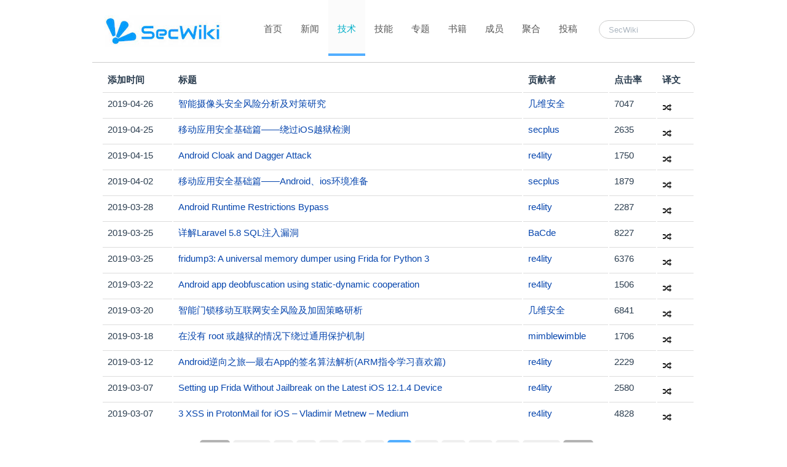

--- FILE ---
content_type: text/html; charset=UTF-8
request_url: https://sec-wiki.com/news?tag=mobile&News_page=10
body_size: 5146
content:
<!DOCTYPE html>
<html xmlns="http://www.w3.org/1999/xhtml" xml:lang="zh-CN" lang="zh-CN">
<head>
	<meta http-equiv="Content-Type" content="text/html; charset=utf-8" />
	<meta name="viewport" content="width=device-width, initial-scale=1.0">
	<meta name="keywords" content="SecWiki，维基，安全，资讯，专题，导航，RSS聚合，Ｗeb安全，Ｗeb安全，移动平台，二进制安全，恶意分析，网络安全，设备安全，运维技术，编程技术，书籍推荐">
	<meta name="description" content="每日最新安全资讯与评论。" />
<title>安全技术 -SecWiki</title>
	<link rel="stylesheet" type="text/css" href="/css/bootstrap.css"/>
    <link rel="stylesheet" type="text/css" href="/css/styles.css" />
    <link rel="stylesheet" type="text/css" href="/css/people.css" />
    <link rel="shortcut icon" href="/img/favicon.ico">
	<meta name="viewport" content="width=device-width, initial-scale=1.0" />
    <script src="https://libs.baidu.com/jquery/1.8.3/jquery.min.js"></script>
</head>

<body>
<div class="navbar navbar-fixed-top"><div class="navbar-inner"><div class="container"><a class="btn btn-navbar" data-toggle="collapse" data-target="#yii_bootstrap_collapse_0"><span class="icon-bar"></span><span class="icon-bar"></span><span class="icon-bar"></span></a><a href="/index.php" class="brand"><img src="/logo.jpg" alt="" /></a><div class="nav-collapse collapse" id="yii_bootstrap_collapse_0"><form class="navbar-search pull-right" action="/news/search">
         <input type="text" class="search-query span2" name="wd" placeholder="SecWiki">
        </form>
    	<ul id="yw2" class="nav"><li><a href="/index.php">首页</a></li><li><a href="/event">新闻</a></li><li class="active"><a href="/news">技术</a></li><li><a href="/skill">技能</a></li><li><a href="/topic">专题</a></li><li><a href="/book">书籍</a></li><li><a href="/user/members">成员</a></li><li><a href="/opml/index">聚合</a></li><li><a href="/tougao/create">投稿</a></li></ul></div></div></div></div>
<div class="container" id="page">
			<!-- breadcrumbs -->
	
    <div style="margin-left: 15px;">
	    <div class="row-fluid">
    <div id="content">
            
<div class="span12">
	<div id="yw0" class="grid-view">
<table class="items table">
<thead>
<tr>
<th id="yw0_c0">添加时间</th><th id="yw0_c1">标题</th><th id="yw0_c2">贡献者</th><th id="yw0_c3">点击率</th><th class="button-column" id="yw0_c4">译文</th></tr>
</thead>
<tbody>
<tr class="odd">
<td>2019-04-26</td><td><a target="_blank" id="17256" class="links" href="https://www.kiwisec.com/news/detail/5cc14cd4c649181e28b81f8f.html">智能摄像头安全风险分析及对策研究</a></td><td><a target="_blank" href="/user/view/%E5%87%A0%E7%BB%B4%E5%AE%89%E5%85%A8">几维安全</a></td><td>7047</td><td class="button-column"><a target="_blank" id="17256" title="翻译直达" data-toggle="tooltip" href="https://translate.google.com/translate?sl=auto&amp;tl=zh-CN&amp;js=y&amp;prev=_t&amp;hl=zh-CN&amp;ie=UTF-8&amp;u=https://www.kiwisec.com/news/detail/5cc14cd4c649181e28b81f8f.html"><i class="icon-random"></i></a></td></tr>
<tr class="even">
<td>2019-04-25</td><td><a target="_blank" id="17254" class="links" href="https://mp.weixin.qq.com/s/DsmgR6BT5UOg9IBa4_-jhg">移动应用安全基础篇——绕过iOS越狱检测</a></td><td><a target="_blank" href="/user/view/secplus">secplus</a></td><td>2635</td><td class="button-column"><a target="_blank" id="17254" title="翻译直达" data-toggle="tooltip" href="https://translate.google.com/translate?sl=auto&amp;tl=zh-CN&amp;js=y&amp;prev=_t&amp;hl=zh-CN&amp;ie=UTF-8&amp;u=https://mp.weixin.qq.com/s/DsmgR6BT5UOg9IBa4_-jhg"><i class="icon-random"></i></a></td></tr>
<tr class="odd">
<td>2019-04-15</td><td><a target="_blank" id="17181" class="links" href="https://medium.com/@targetpractice/cloak-and-dagger-malware-techniques-demystified-c4d8a035b94e">Android Cloak and Dagger Attack</a></td><td><a target="_blank" href="/user/view/re4lity">re4lity</a></td><td>1750</td><td class="button-column"><a target="_blank" id="17181" title="翻译直达" data-toggle="tooltip" href="https://translate.google.com/translate?sl=auto&amp;tl=zh-CN&amp;js=y&amp;prev=_t&amp;hl=zh-CN&amp;ie=UTF-8&amp;u=https://medium.com/@targetpractice/cloak-and-dagger-malware-techniques-demystified-c4d8a035b94e"><i class="icon-random"></i></a></td></tr>
<tr class="even">
<td>2019-04-02</td><td><a target="_blank" id="17106" class="links" href="https://mp.weixin.qq.com/s/96cAZy8lsNYFK4c1tpTWuw">移动应用安全基础篇——Android、ios环境准备</a></td><td><a target="_blank" href="/user/view/secplus">secplus</a></td><td>1879</td><td class="button-column"><a target="_blank" id="17106" title="翻译直达" data-toggle="tooltip" href="https://translate.google.com/translate?sl=auto&amp;tl=zh-CN&amp;js=y&amp;prev=_t&amp;hl=zh-CN&amp;ie=UTF-8&amp;u=https://mp.weixin.qq.com/s/96cAZy8lsNYFK4c1tpTWuw"><i class="icon-random"></i></a></td></tr>
<tr class="odd">
<td>2019-03-28</td><td><a target="_blank" id="17091" class="links" href="https://blog.quarkslab.com/android-runtime-restrictions-bypass.html">Android Runtime Restrictions Bypass</a></td><td><a target="_blank" href="/user/view/re4lity">re4lity</a></td><td>2287</td><td class="button-column"><a target="_blank" id="17091" title="翻译直达" data-toggle="tooltip" href="https://translate.google.com/translate?sl=auto&amp;tl=zh-CN&amp;js=y&amp;prev=_t&amp;hl=zh-CN&amp;ie=UTF-8&amp;u=https://blog.quarkslab.com/android-runtime-restrictions-bypass.html"><i class="icon-random"></i></a></td></tr>
<tr class="even">
<td>2019-03-25</td><td><a target="_blank" id="17044" class="links" href="https://nosec.org/home/detail/2395.html">详解Laravel 5.8 SQL注入漏洞</a></td><td><a target="_blank" href="/user/view/BaCde">BaCde</a></td><td>8227</td><td class="button-column"><a target="_blank" id="17044" title="翻译直达" data-toggle="tooltip" href="https://translate.google.com/translate?sl=auto&amp;tl=zh-CN&amp;js=y&amp;prev=_t&amp;hl=zh-CN&amp;ie=UTF-8&amp;u=https://nosec.org/home/detail/2395.html"><i class="icon-random"></i></a></td></tr>
<tr class="odd">
<td>2019-03-25</td><td><a target="_blank" id="17037" class="links" href="https://github.com/rootbsd/fridump3">fridump3: A universal memory dumper using Frida for Python 3</a></td><td><a target="_blank" href="/user/view/re4lity">re4lity</a></td><td>6376</td><td class="button-column"><a target="_blank" id="17037" title="翻译直达" data-toggle="tooltip" href="https://translate.google.com/translate?sl=auto&amp;tl=zh-CN&amp;js=y&amp;prev=_t&amp;hl=zh-CN&amp;ie=UTF-8&amp;u=https://github.com/rootbsd/fridump3"><i class="icon-random"></i></a></td></tr>
<tr class="even">
<td>2019-03-22</td><td><a target="_blank" id="17013" class="links" href="https://www.virusbulletin.com/blog/2019/03/vb2018-paper-and-video-android-app-deobfuscation-using-static-dynamic-cooperation/">Android app deobfuscation using static-dynamic cooperation</a></td><td><a target="_blank" href="/user/view/re4lity">re4lity</a></td><td>1506</td><td class="button-column"><a target="_blank" id="17013" title="翻译直达" data-toggle="tooltip" href="https://translate.google.com/translate?sl=auto&amp;tl=zh-CN&amp;js=y&amp;prev=_t&amp;hl=zh-CN&amp;ie=UTF-8&amp;u=https://www.virusbulletin.com/blog/2019/03/vb2018-paper-and-video-android-app-deobfuscation-using-static-dynamic-cooperation/"><i class="icon-random"></i></a></td></tr>
<tr class="odd">
<td>2019-03-20</td><td><a target="_blank" id="16971" class="links" href="https://www.kiwisec.com/news/detail/5c90c33cc649181e28b81ef6.html">智能门锁移动互联网安全风险及加固策略研析</a></td><td><a target="_blank" href="/user/view/%E5%87%A0%E7%BB%B4%E5%AE%89%E5%85%A8">几维安全</a></td><td>6841</td><td class="button-column"><a target="_blank" id="16971" title="翻译直达" data-toggle="tooltip" href="https://translate.google.com/translate?sl=auto&amp;tl=zh-CN&amp;js=y&amp;prev=_t&amp;hl=zh-CN&amp;ie=UTF-8&amp;u=https://www.kiwisec.com/news/detail/5c90c33cc649181e28b81ef6.html"><i class="icon-random"></i></a></td></tr>
<tr class="even">
<td>2019-03-18</td><td><a target="_blank" id="16962" class="links" href="https://www.slideshare.net/abrahamaranguren/pwning-mobile-apps-without-root-or-jailbreak-136622746">在没有 root 或越狱的情况下绕过通用保护机制 </a></td><td><a target="_blank" href="/user/view/mimblewimble">mimblewimble</a></td><td>1706</td><td class="button-column"><a target="_blank" id="16962" title="翻译直达" data-toggle="tooltip" href="https://translate.google.com/translate?sl=auto&amp;tl=zh-CN&amp;js=y&amp;prev=_t&amp;hl=zh-CN&amp;ie=UTF-8&amp;u=https://www.slideshare.net/abrahamaranguren/pwning-mobile-apps-without-root-or-jailbreak-136622746"><i class="icon-random"></i></a></td></tr>
<tr class="odd">
<td>2019-03-12</td><td><a target="_blank" id="16913" class="links" href="http://www.520monkey.com/archives/1319">Android逆向之旅—最右App的签名算法解析(ARM指令学习喜欢篇)</a></td><td><a target="_blank" href="/user/view/re4lity">re4lity</a></td><td>2229</td><td class="button-column"><a target="_blank" id="16913" title="翻译直达" data-toggle="tooltip" href="https://translate.google.com/translate?sl=auto&amp;tl=zh-CN&amp;js=y&amp;prev=_t&amp;hl=zh-CN&amp;ie=UTF-8&amp;u=http://www.520monkey.com/archives/1319"><i class="icon-random"></i></a></td></tr>
<tr class="even">
<td>2019-03-07</td><td><a target="_blank" id="16864" class="links" href="https://blog.securityinnovation.com/frida">Setting up Frida Without Jailbreak on the Latest iOS 12.1.4 Device</a></td><td><a target="_blank" href="/user/view/re4lity">re4lity</a></td><td>2580</td><td class="button-column"><a target="_blank" id="16864" title="翻译直达" data-toggle="tooltip" href="https://translate.google.com/translate?sl=auto&amp;tl=zh-CN&amp;js=y&amp;prev=_t&amp;hl=zh-CN&amp;ie=UTF-8&amp;u=https://blog.securityinnovation.com/frida"><i class="icon-random"></i></a></td></tr>
<tr class="odd">
<td>2019-03-07</td><td><a target="_blank" id="16863" class="links" href="https://medium.com/@vladimirmetnew/3-xss-in-protonmail-for-ios-95f8e4b17054">3 XSS in ProtonMail for iOS – Vladimir Metnew – Medium</a></td><td><a target="_blank" href="/user/view/re4lity">re4lity</a></td><td>4828</td><td class="button-column"><a target="_blank" id="16863" title="翻译直达" data-toggle="tooltip" href="https://translate.google.com/translate?sl=auto&amp;tl=zh-CN&amp;js=y&amp;prev=_t&amp;hl=zh-CN&amp;ie=UTF-8&amp;u=https://medium.com/@vladimirmetnew/3-xss-in-protonmail-for-ios-95f8e4b17054"><i class="icon-random"></i></a></td></tr>
</tbody>
</table>
<div class="pagination"><ul id="yw1" class="yiiPager"><li class="first"><a href="/news?tag=mobile">首页</a></li>
<li class="previous"><a href="/news?tag=mobile&amp;News_page=9">上一页</a></li>
<li class="page"><a href="/news?tag=mobile&amp;News_page=5">5</a></li>
<li class="page"><a href="/news?tag=mobile&amp;News_page=6">6</a></li>
<li class="page"><a href="/news?tag=mobile&amp;News_page=7">7</a></li>
<li class="page"><a href="/news?tag=mobile&amp;News_page=8">8</a></li>
<li class="page"><a href="/news?tag=mobile&amp;News_page=9">9</a></li>
<li class="page selected"><a href="/news?tag=mobile&amp;News_page=10">10</a></li>
<li class="page"><a href="/news?tag=mobile&amp;News_page=11">11</a></li>
<li class="page"><a href="/news?tag=mobile&amp;News_page=12">12</a></li>
<li class="page"><a href="/news?tag=mobile&amp;News_page=13">13</a></li>
<li class="page"><a href="/news?tag=mobile&amp;News_page=14">14</a></li>
<li class="next"><a href="/news?tag=mobile&amp;News_page=11">下一页</a></li>
<li class="last"><a href="/news?tag=mobile&amp;News_page=73">末页</a></li></ul></div>
<div class="keys" style="display:none" title="/news?tag=mobile&amp;News_page=10"><span>17256</span><span>17254</span><span>17181</span><span>17106</span><span>17091</span><span>17044</span><span>17037</span><span>17013</span><span>16971</span><span>16962</span><span>16913</span><span>16864</span><span>16863</span></div>
</div></div>
<script type="text/javascript">
$(function(){
    $(".items a").live("click",function(){
        var id = $(this).attr("id");
        if(typeof id !== undefined && id !== false) {
            $.ajax({
                url: "/news/hint",
                type: "get",
                data: {id: id},
                cache: true,
                success: function () {
                    return true;
                }
            })
        }
        return true;
    });
});
</script>    </div><!-- content -->
</div>
    </div>
</div>

<div id="footer" class="footer">
		<div class="container"  style="margin-top: 5px;">
			<div class="span3">
				<div class="one-third column">
					<h5 class="title">
					<a target="_blank" href="/about/index">最新公告</a>						<span class="line"></span>
					</h5>
					<p>
						<a href='http://www.sec-wiki.com/about/donate'>2016-01-01 打赏功能开通</a><br>
						<a href='http://www.sec-wiki.com/about/join'>2015-01-05 如何加入SecWiki</a><br>
						<a href='http://www.sec-wiki.com/about/submit'>2014-08-08 如何快捷提交资讯</a><br>
						<a href='http://www.sec-wiki.com/about/index'>2012-07-01 关于SecWiki</a><br>
				</div>
			</div>

			<div class="span5">
				<div class="one-third column">
					<h5 class="title">
						<a target="_blank" href="/nav/index">友情链接</a>						<span class="line"></span>
					</h5>
					<p>
						<a href='https://www.secsilo.com/'>安全沙漏</a>&nbsp;
						<a href='http://www.anquanquan.info/'>安全圈</a>&nbsp;
<!-- 						<a href='http://navisec.it/'>Navisec</a>&nbsp;
 -->                        <a href='http://das.scusec.org'>小黑屋</a>&nbsp;
<!--                         <a href='http://www.polaris-lab.com/'>勾陈Lab</a>&nbsp;
 -->                        <a href='https://www.sec-in.com/'>SecIN</a>

                        <br>
<!-- 						<a href='http://www.ijiandao.com'>网络尖刀</a>&nbsp;
 -->                        <a href='http://www.shellpub.com/'>ShellPub</a>&nbsp;
                        <a href='http://www.secpulse.com/?secwiki'>SecPulse</a>&nbsp;
<!--                         <a href='https://www.secquan.org/'>圈子</a>
 -->                        <a href='http://bluereader.org/'>深蓝阅读</a>&nbsp;

                        <br>
                        <a href='http://www.bugbank.cn/'>漏洞银行</a>
                        <a href='https://www.anquanke.com/'>安全客</a>
<!--                         <a href='https://www.easyaq.com/'>E安全</a>
 -->                        <a href='http://www.vipread.com/'>安全slide</a>

                        <a href="/link">更多</a>
					</p>
				</div>
			</div>

			<div class="span2">
			    <div class="one-third column">
					<h5 class="title">
					<a target="_blank" href="/about/index">SecWiki公众号</a>						<span class="line"></span>
					</h5>
					<div style="margin-top:15px; width: 90px; height: 90px;">
						<img src="/weixin.jpg">
					</div>
				</div>
			</div>

			<div class="span2">
				<div class="one-third column">
					<h5 class="title">
					<a target="_blank" href="/about/donate">安全学术圈</a>					<span class="line"></span>
					</h5>
					<div style="margin-top:15px; width: 90px; height: 90px;">
						<img src="/secquan.jpg">
					</div>
				</div>
			</div>

		</div>
		<div class="container" style="margin-top:5px;margin-bottom: 10px;">
			<div class="span9">
					Copyright &copy;
					2026                    琼ICP备16003361号-4
                    SecWiki
					<a href="/news/rss">
						<img src="/img/rss.gif" border="0" width="36px" height="14px" alt="订阅SecWiki">
					</a>
					<a href="http://www.vultr.com/?ref=6885244">
						<img src="/vultr.png" width="100" border="0" alt="vultr">
					</a>&nbsp;&nbsp;
			</div>
		</div>
</div><!-- footer -->
<div id="csswithjs">
        <script type="text/javascript">
            var _bdhmProtocol = (("https:" == document.location.protocol) ? " https://" : " http://");
            document.write(unescape("%3Cscript src='" + _bdhmProtocol + "hm.baidu.com/h.js%3Fbad84ea1f314383f8da7949aad5c2199' type='text/javascript'%3E%3C/script%3E"));
    </script>
</div>
<script type="text/javascript" src="/assets/e323820f/jquery.ba-bbq.min.js"></script>
<script type="text/javascript" src="/assets/b4b6c182/gridview/jquery.yiigridview.js"></script>
<script type="text/javascript" src="/js/bs.min.js"></script>
<script type="text/javascript">
/*<![CDATA[*/
jQuery(function($) {
jQuery('[data-toggle=popover]').popover();
jQuery('body').tooltip({"selector":"[data-toggle=tooltip]"});
jQuery('#yw0').yiiGridView({'ajaxUpdate':['yw0'],'ajaxVar':'ajax','pagerClass':'pagination','loadingClass':'grid-view-loading','filterClass':'filters','tableClass':'items table','selectableRows':1,'enableHistory':false,'updateSelector':'{page}, {sort}','filterSelector':'{filter}','pageVar':'News_page','afterAjaxUpdate':function() {
			jQuery('.popover').remove();
			jQuery('[data-toggle=popover]').popover();
			jQuery('.tooltip').remove();
			jQuery('[data-toggle=tooltip]').tooltip();
		}});
jQuery('#yii_bootstrap_collapse_0').collapse({'parent':false,'toggle':false});
});
/*]]>*/
</script>
</body>
<!-- page -->
</html>


--- FILE ---
content_type: text/css
request_url: https://sec-wiki.com/css/people.css
body_size: 4040
content:
.container-box {
    -webkit-border-radius: first-value-of(5px) first-value-of(5px);
    -moz-border-radius: 5px / 5px;
    border-radius: 5px / 5px;
    background: #fff;
    list-style-position: inside;
    padding: 10px;
    -webkit-box-shadow: 0px 1px 0px rgba(150, 150, 150, 0.15);
    -moz-box-shadow: 0px 1px 0px rgba(150, 150, 150, 0.15);
    box-shadow: 0px 1px 0px rgba(150, 150, 150, 0.15);
    border: 1px solid #e2e2e9; }
.container-box .ui-header .title {
    display: block;
    border-bottom: 1px solid #eee;
    padding: 0 0 8px;
    margin: 0 0 -1px 0; }
.container-box a {
    color: #999; }
.member-lists .member {
    display: inline-block;
    width: 100px;
    height: 50px;
    padding: 10px;
    text-align: center;
    margin: 5px 0 0 5px; }
.member-lists .member .username {
    display: block;
    margin: 3px 0 0; }
.member-lists .member .username a {
    font-family: Monaco, "Microsoft YaHei", "Hiragino Sans GB W3", Tahoma, Arial;
    color: #666;
    font-size: 12px; }
.member-lists .member .avatar {
    -webkit-border-radius: first-value-of(3px) first-value-of(3px);
    -moz-border-radius: 3px / 3px;
    border-radius: 3px / 3px;
    width: 48px;
    height: 48px; }
.clearfix, .container-box, .topics .topic-item, .usercard .ui-header, .user-page .profile .ui-header, .usercard .ui-content, .user-page .profile .ui-content, .community-status dl, .user-page .profile dl, .topic-detail .ui-header, .topic-detail .ui-footer, .topic-reply .ui-content .reply-item, .notification-item {
    zoom: 1;
    /* IE < 8 */ }
.clearfix:before, .container-box:before, .topics .topic-item:before, .usercard .ui-header:before, .user-page .profile .ui-header:before, .usercard .ui-content:before, .user-page .profile .ui-content:before, .community-status dl:before, .user-page .profile dl:before, .topic-detail .ui-header:before, .topic-detail .ui-footer:before, .topic-reply .ui-content .reply-item:before, .notification-item:before, .clearfix:after, .container-box:after, .topics .topic-item:after, .usercard .ui-header:after, .user-page .profile .ui-header:after, .usercard .ui-content:after, .user-page .profile .ui-content:after, .community-status dl:after, .user-page .profile dl:after, .topic-detail .ui-header:after, .topic-detail .ui-footer:after, .topic-reply .ui-content .reply-item:after, .notification-item:after {
    content: ".";
    display: block;
    height: 0;
    visibility: hidden; }
.clearfix:after, .container-box:after, .topics .topic-item:after, .usercard .ui-header:after, .user-page .profile .ui-header:after, .usercard .ui-content:after, .user-page .profile .ui-content:after, .community-status dl:after, .user-page .profile dl:after, .topic-detail .ui-header:after, .topic-detail .ui-footer:after, .topic-reply .ui-content .reply-item:after, .notification-item:after {
    clear: both; }

.clear {
    clear: both; }
.mt10 {
    margin-top: 10px;
}


.box {
    background-color: #fff;
    border-radius: 3px;
    box-shadow: 0px 2px 3px rgba(0, 0, 0, 0.1);
    border-bottom: 1px solid #e2e2e2;
}

.transparent {
    background-color: transparent;
    border: 2px dashed rgba(0, 0, 0, 0.1);
    border-radius: 3px;
    box-shadow: none;
}
.gray {
    color: #999;
}

table {
    display: table;
    border-collapse: separate;
    border-spacing: 2px;
    border-color: gray;
}

h1 {
    font-size: 18px;
    font-weight: 500;
    line-height: 150%;
    margin: 0px 0px 10px 0px;
    padding: 0px;
}

.fa {
    display: inline-block;
    font-style: normal;
    font-weight: normal;
    line-height: 1;
    -webkit-font-smoothing: antialiased;
}


.tag {
    background-color: #f0f0f0;
    margin-left: 1px;
    font-size: 11px;
    line-height: 10px;
    display: inline-block;
    padding: 4px 4px 3px 4px;
    border-radius: 3px;
    text-decoration: none;
    border: 1px solid #ddd;
    color: #666;
    vertical-align: baseline;
}

.contribute a{
    color: #2c3e50;
}